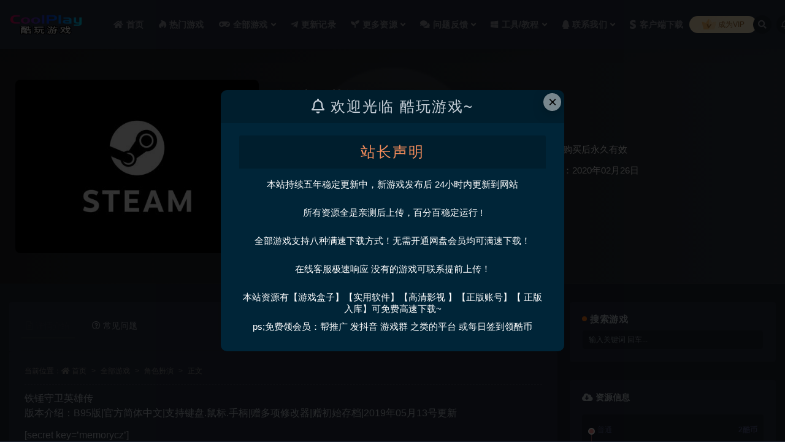

--- FILE ---
content_type: text/html; charset=UTF-8
request_url: https://www.coolplay.cc/739.html
body_size: 14472
content:
<!doctype html>
<html lang="zh-Hans">
<head>
	<meta http-equiv="Content-Type" content="text/html; charset=UTF-8">
	<meta name="viewport" content="width=device-width, initial-scale=1, minimum-scale=1, maximum-scale=1">
	<link rel="profile" href="https://gmpg.org/xfn/11">
	<title>铁锤守卫英雄传_酷玩游戏</title>
<meta name='robots' content='max-image-preview:large' />
<meta name="keywords" content="角色扮演,">
<meta name="description" content="铁锤守卫英雄传 版本介绍：B95版|官方简体中文|支持键盘.鼠标.手柄|赠多项修改器|赠初始存档|2019年05月13号更新 [secret key=&#8217;memorycz&#8217;][/secret] &nbsp;">
<meta property="og:title" content="铁锤守卫英雄传">
<meta property="og:description" content="铁锤守卫英雄传 版本介绍：B95版|官方简体中文|支持键盘.鼠标.手柄|赠多项修改器|赠初始存档|2019年05月13号更新 [secret key=&#8217;memorycz&#8217;][/secret] &nbsp;">
<meta property="og:type" content="article">
<meta property="og:url" content="https://www.coolplay.cc/739.html">
<meta property="og:site_name" content="酷玩游戏">
<meta property="og:image" content="https://tse2-mm.cn.bing.net/th/id/OIP-C.D8WsFrohQUoOVaqgb2hY4QHaFS?rs=1&amp;pid=ImgDetMain">
<style id='wp-img-auto-sizes-contain-inline-css'>
img:is([sizes=auto i],[sizes^="auto," i]){contain-intrinsic-size:3000px 1500px}
/*# sourceURL=wp-img-auto-sizes-contain-inline-css */
</style>
<style id='wp-emoji-styles-inline-css'>

	img.wp-smiley, img.emoji {
		display: inline !important;
		border: none !important;
		box-shadow: none !important;
		height: 1em !important;
		width: 1em !important;
		margin: 0 0.07em !important;
		vertical-align: -0.1em !important;
		background: none !important;
		padding: 0 !important;
	}
/*# sourceURL=wp-emoji-styles-inline-css */
</style>
<style id='classic-theme-styles-inline-css'>
/*! This file is auto-generated */
.wp-block-button__link{color:#fff;background-color:#32373c;border-radius:9999px;box-shadow:none;text-decoration:none;padding:calc(.667em + 2px) calc(1.333em + 2px);font-size:1.125em}.wp-block-file__button{background:#32373c;color:#fff;text-decoration:none}
/*# sourceURL=/wp-includes/css/classic-themes.min.css */
</style>
<link rel='stylesheet' id='bootstrap-css' href='https://www.coolplay.cc/wp-content/themes/ripro-v2/assets/bootstrap/css/bootstrap.min.css?ver=4.6.0' media='all' />
<link rel='stylesheet' id='plugins-css' href='https://www.coolplay.cc/wp-content/themes/ripro-v2/assets/css/plugins.css?ver=1.0.0' media='all' />
<link rel='stylesheet' id='app-css' href='https://www.coolplay.cc/wp-content/themes/ripro-v2/assets/css/app.css?ver=5.9' media='all' />
<link rel='stylesheet' id='dark-css' href='https://www.coolplay.cc/wp-content/themes/ripro-v2/assets/css/dark.css?ver=5.9' media='all' />
<link rel='stylesheet' id='van_home-css' href='https://www.coolplay.cc/wp-content/themes/van/assets/css/van_home.css?van_ver=5.9&#038;ver=6.9' media='all' />
<link rel='stylesheet' id='van_widget-css' href='https://www.coolplay.cc/wp-content/themes/van/assets/css/van_widget.css?van_ver=5.9&#038;ver=6.9' media='all' />
<link rel='stylesheet' id='csf-fa5-css' href='https://cdn.bootcdn.net/ajax/libs/font-awesome/5.15.1/css/all.min.css?ver=5.14.0' media='all' />
<link rel='stylesheet' id='csf-fa5-v4-shims-css' href='https://cdn.bootcdn.net/ajax/libs/font-awesome/5.15.1/css/v4-shims.min.css?ver=5.14.0' media='all' />
<script src="https://www.coolplay.cc/wp-content/themes/ripro-v2/assets/js/jquery.min.js?ver=3.5.1" id="jquery-js"></script>
<link rel="canonical" href="https://www.coolplay.cc/739.html" />
<link rel='shortlink' href='https://www.coolplay.cc/?p=739' />
<link rel="icon" href="https://www.coolplay.cc/wp-content/uploads/2025/07/cropped-1753854069-mmexport1753854056633-32x32.png" sizes="32x32" />
<link rel="icon" href="https://www.coolplay.cc/wp-content/uploads/2025/07/cropped-1753854069-mmexport1753854056633-192x192.png" sizes="192x192" />
<link rel="apple-touch-icon" href="https://www.coolplay.cc/wp-content/uploads/2025/07/cropped-1753854069-mmexport1753854056633-180x180.png" />
<meta name="msapplication-TileImage" content="https://www.coolplay.cc/wp-content/uploads/2025/07/cropped-1753854069-mmexport1753854056633-270x270.png" />
<style id='global-styles-inline-css'>
:root{--wp--preset--aspect-ratio--square: 1;--wp--preset--aspect-ratio--4-3: 4/3;--wp--preset--aspect-ratio--3-4: 3/4;--wp--preset--aspect-ratio--3-2: 3/2;--wp--preset--aspect-ratio--2-3: 2/3;--wp--preset--aspect-ratio--16-9: 16/9;--wp--preset--aspect-ratio--9-16: 9/16;--wp--preset--color--black: #000000;--wp--preset--color--cyan-bluish-gray: #abb8c3;--wp--preset--color--white: #ffffff;--wp--preset--color--pale-pink: #f78da7;--wp--preset--color--vivid-red: #cf2e2e;--wp--preset--color--luminous-vivid-orange: #ff6900;--wp--preset--color--luminous-vivid-amber: #fcb900;--wp--preset--color--light-green-cyan: #7bdcb5;--wp--preset--color--vivid-green-cyan: #00d084;--wp--preset--color--pale-cyan-blue: #8ed1fc;--wp--preset--color--vivid-cyan-blue: #0693e3;--wp--preset--color--vivid-purple: #9b51e0;--wp--preset--gradient--vivid-cyan-blue-to-vivid-purple: linear-gradient(135deg,rgb(6,147,227) 0%,rgb(155,81,224) 100%);--wp--preset--gradient--light-green-cyan-to-vivid-green-cyan: linear-gradient(135deg,rgb(122,220,180) 0%,rgb(0,208,130) 100%);--wp--preset--gradient--luminous-vivid-amber-to-luminous-vivid-orange: linear-gradient(135deg,rgb(252,185,0) 0%,rgb(255,105,0) 100%);--wp--preset--gradient--luminous-vivid-orange-to-vivid-red: linear-gradient(135deg,rgb(255,105,0) 0%,rgb(207,46,46) 100%);--wp--preset--gradient--very-light-gray-to-cyan-bluish-gray: linear-gradient(135deg,rgb(238,238,238) 0%,rgb(169,184,195) 100%);--wp--preset--gradient--cool-to-warm-spectrum: linear-gradient(135deg,rgb(74,234,220) 0%,rgb(151,120,209) 20%,rgb(207,42,186) 40%,rgb(238,44,130) 60%,rgb(251,105,98) 80%,rgb(254,248,76) 100%);--wp--preset--gradient--blush-light-purple: linear-gradient(135deg,rgb(255,206,236) 0%,rgb(152,150,240) 100%);--wp--preset--gradient--blush-bordeaux: linear-gradient(135deg,rgb(254,205,165) 0%,rgb(254,45,45) 50%,rgb(107,0,62) 100%);--wp--preset--gradient--luminous-dusk: linear-gradient(135deg,rgb(255,203,112) 0%,rgb(199,81,192) 50%,rgb(65,88,208) 100%);--wp--preset--gradient--pale-ocean: linear-gradient(135deg,rgb(255,245,203) 0%,rgb(182,227,212) 50%,rgb(51,167,181) 100%);--wp--preset--gradient--electric-grass: linear-gradient(135deg,rgb(202,248,128) 0%,rgb(113,206,126) 100%);--wp--preset--gradient--midnight: linear-gradient(135deg,rgb(2,3,129) 0%,rgb(40,116,252) 100%);--wp--preset--font-size--small: 13px;--wp--preset--font-size--medium: 20px;--wp--preset--font-size--large: 36px;--wp--preset--font-size--x-large: 42px;--wp--preset--spacing--20: 0.44rem;--wp--preset--spacing--30: 0.67rem;--wp--preset--spacing--40: 1rem;--wp--preset--spacing--50: 1.5rem;--wp--preset--spacing--60: 2.25rem;--wp--preset--spacing--70: 3.38rem;--wp--preset--spacing--80: 5.06rem;--wp--preset--shadow--natural: 6px 6px 9px rgba(0, 0, 0, 0.2);--wp--preset--shadow--deep: 12px 12px 50px rgba(0, 0, 0, 0.4);--wp--preset--shadow--sharp: 6px 6px 0px rgba(0, 0, 0, 0.2);--wp--preset--shadow--outlined: 6px 6px 0px -3px rgb(255, 255, 255), 6px 6px rgb(0, 0, 0);--wp--preset--shadow--crisp: 6px 6px 0px rgb(0, 0, 0);}:where(.is-layout-flex){gap: 0.5em;}:where(.is-layout-grid){gap: 0.5em;}body .is-layout-flex{display: flex;}.is-layout-flex{flex-wrap: wrap;align-items: center;}.is-layout-flex > :is(*, div){margin: 0;}body .is-layout-grid{display: grid;}.is-layout-grid > :is(*, div){margin: 0;}:where(.wp-block-columns.is-layout-flex){gap: 2em;}:where(.wp-block-columns.is-layout-grid){gap: 2em;}:where(.wp-block-post-template.is-layout-flex){gap: 1.25em;}:where(.wp-block-post-template.is-layout-grid){gap: 1.25em;}.has-black-color{color: var(--wp--preset--color--black) !important;}.has-cyan-bluish-gray-color{color: var(--wp--preset--color--cyan-bluish-gray) !important;}.has-white-color{color: var(--wp--preset--color--white) !important;}.has-pale-pink-color{color: var(--wp--preset--color--pale-pink) !important;}.has-vivid-red-color{color: var(--wp--preset--color--vivid-red) !important;}.has-luminous-vivid-orange-color{color: var(--wp--preset--color--luminous-vivid-orange) !important;}.has-luminous-vivid-amber-color{color: var(--wp--preset--color--luminous-vivid-amber) !important;}.has-light-green-cyan-color{color: var(--wp--preset--color--light-green-cyan) !important;}.has-vivid-green-cyan-color{color: var(--wp--preset--color--vivid-green-cyan) !important;}.has-pale-cyan-blue-color{color: var(--wp--preset--color--pale-cyan-blue) !important;}.has-vivid-cyan-blue-color{color: var(--wp--preset--color--vivid-cyan-blue) !important;}.has-vivid-purple-color{color: var(--wp--preset--color--vivid-purple) !important;}.has-black-background-color{background-color: var(--wp--preset--color--black) !important;}.has-cyan-bluish-gray-background-color{background-color: var(--wp--preset--color--cyan-bluish-gray) !important;}.has-white-background-color{background-color: var(--wp--preset--color--white) !important;}.has-pale-pink-background-color{background-color: var(--wp--preset--color--pale-pink) !important;}.has-vivid-red-background-color{background-color: var(--wp--preset--color--vivid-red) !important;}.has-luminous-vivid-orange-background-color{background-color: var(--wp--preset--color--luminous-vivid-orange) !important;}.has-luminous-vivid-amber-background-color{background-color: var(--wp--preset--color--luminous-vivid-amber) !important;}.has-light-green-cyan-background-color{background-color: var(--wp--preset--color--light-green-cyan) !important;}.has-vivid-green-cyan-background-color{background-color: var(--wp--preset--color--vivid-green-cyan) !important;}.has-pale-cyan-blue-background-color{background-color: var(--wp--preset--color--pale-cyan-blue) !important;}.has-vivid-cyan-blue-background-color{background-color: var(--wp--preset--color--vivid-cyan-blue) !important;}.has-vivid-purple-background-color{background-color: var(--wp--preset--color--vivid-purple) !important;}.has-black-border-color{border-color: var(--wp--preset--color--black) !important;}.has-cyan-bluish-gray-border-color{border-color: var(--wp--preset--color--cyan-bluish-gray) !important;}.has-white-border-color{border-color: var(--wp--preset--color--white) !important;}.has-pale-pink-border-color{border-color: var(--wp--preset--color--pale-pink) !important;}.has-vivid-red-border-color{border-color: var(--wp--preset--color--vivid-red) !important;}.has-luminous-vivid-orange-border-color{border-color: var(--wp--preset--color--luminous-vivid-orange) !important;}.has-luminous-vivid-amber-border-color{border-color: var(--wp--preset--color--luminous-vivid-amber) !important;}.has-light-green-cyan-border-color{border-color: var(--wp--preset--color--light-green-cyan) !important;}.has-vivid-green-cyan-border-color{border-color: var(--wp--preset--color--vivid-green-cyan) !important;}.has-pale-cyan-blue-border-color{border-color: var(--wp--preset--color--pale-cyan-blue) !important;}.has-vivid-cyan-blue-border-color{border-color: var(--wp--preset--color--vivid-cyan-blue) !important;}.has-vivid-purple-border-color{border-color: var(--wp--preset--color--vivid-purple) !important;}.has-vivid-cyan-blue-to-vivid-purple-gradient-background{background: var(--wp--preset--gradient--vivid-cyan-blue-to-vivid-purple) !important;}.has-light-green-cyan-to-vivid-green-cyan-gradient-background{background: var(--wp--preset--gradient--light-green-cyan-to-vivid-green-cyan) !important;}.has-luminous-vivid-amber-to-luminous-vivid-orange-gradient-background{background: var(--wp--preset--gradient--luminous-vivid-amber-to-luminous-vivid-orange) !important;}.has-luminous-vivid-orange-to-vivid-red-gradient-background{background: var(--wp--preset--gradient--luminous-vivid-orange-to-vivid-red) !important;}.has-very-light-gray-to-cyan-bluish-gray-gradient-background{background: var(--wp--preset--gradient--very-light-gray-to-cyan-bluish-gray) !important;}.has-cool-to-warm-spectrum-gradient-background{background: var(--wp--preset--gradient--cool-to-warm-spectrum) !important;}.has-blush-light-purple-gradient-background{background: var(--wp--preset--gradient--blush-light-purple) !important;}.has-blush-bordeaux-gradient-background{background: var(--wp--preset--gradient--blush-bordeaux) !important;}.has-luminous-dusk-gradient-background{background: var(--wp--preset--gradient--luminous-dusk) !important;}.has-pale-ocean-gradient-background{background: var(--wp--preset--gradient--pale-ocean) !important;}.has-electric-grass-gradient-background{background: var(--wp--preset--gradient--electric-grass) !important;}.has-midnight-gradient-background{background: var(--wp--preset--gradient--midnight) !important;}.has-small-font-size{font-size: var(--wp--preset--font-size--small) !important;}.has-medium-font-size{font-size: var(--wp--preset--font-size--medium) !important;}.has-large-font-size{font-size: var(--wp--preset--font-size--large) !important;}.has-x-large-font-size{font-size: var(--wp--preset--font-size--x-large) !important;}
/*# sourceURL=global-styles-inline-css */
</style>
</head>
<body class="wp-singular post-template-default single single-post postid-739 single-format-standard wp-theme-ripro-v2 wp-child-theme-van wide-screen dark-open navbar-sticky with-hero hero-wide hero-shop pagination-infinite_button no-off-canvas sidebar-right">
<div id="app" class="site">
	
<header class="site-header">
    <div class="container">
	    <div class="navbar">
			  <div class="logo-wrapper">
          <a href="https://www.coolplay.cc/">
        <img class="logo regular" src="https://tc.z.wiki/autoupload/f/d0M2ybH7ZBm0LCcVS3PNjXX8W0W4zeajk7eUt6dYEoSyl5f0KlZfm6UsKj-HyTuv/20250909/4N61/350X100/Image_1756389849723.png/webp" alt="酷玩游戏">
      </a>
    
  </div> 			
			<div class="sep"></div>
			
			<nav class="main-menu d-none d-lg-block">
			<ul id="menu-menu-1" class="nav-list u-plain-list"><li class="menu-item menu-item-type-custom menu-item-object-custom menu-item-home"><a href="https://www.coolplay.cc/"><i class="fas fa-home"></i>首页</a></li>
<li class="menu-item menu-item-type-custom menu-item-object-custom"><a href="https://www.coolplay.cc/quanbuyouxi/remen"><i class="fab fa-hotjar"></i>热门游戏</a></li>
<li class="menu-item menu-item-type-custom menu-item-object-custom menu-item-has-children"><a href="https://www.coolplay.cc/quanbuyouxi"><i class="fas fa-gamepad"></i>全部游戏</a>
<ul class="sub-menu">
	<li class="menu-item menu-item-type-taxonomy menu-item-object-category"><a href="https://www.coolplay.cc/quanbuyouxi/dongzuomaoxian"><i class="fas fa-gavel"></i>动作冒险</a></li>
	<li class="menu-item menu-item-type-taxonomy menu-item-object-category current-post-ancestor current-menu-parent current-post-parent"><a href="https://www.coolplay.cc/quanbuyouxi/juesebanyan"><i class="fas fa-crown"></i>角色扮演</a></li>
	<li class="menu-item menu-item-type-taxonomy menu-item-object-category"><a href="https://www.coolplay.cc/quanbuyouxi/jishizhanlue"><i class="fas fa-dragon"></i>策略战略</a></li>
	<li class="menu-item menu-item-type-taxonomy menu-item-object-category"><a href="https://www.coolplay.cc/quanbuyouxi/qianzhansheji"><i class="fas fa-fighter-jet"></i>枪战射击</a></li>
	<li class="menu-item menu-item-type-taxonomy menu-item-object-category"><a href="https://www.coolplay.cc/quanbuyouxi/kongbu"><i class="fas fa-skull"></i>恐怖惊悚</a></li>
	<li class="menu-item menu-item-type-taxonomy menu-item-object-category"><a href="https://www.coolplay.cc/quanbuyouxi/moni"><i class="fas fa-kiss-wink-heart"></i>模拟经营</a></li>
	<li class="menu-item menu-item-type-taxonomy menu-item-object-category"><a href="https://www.coolplay.cc/quanbuyouxi/jingsutiyu"><i class="fas fa-skiing"></i>竞速体育</a></li>
	<li class="menu-item menu-item-type-taxonomy menu-item-object-category"><a href="https://www.coolplay.cc/quanbuyouxi/qita"><i class="fas fa-otter"></i>休闲益智</a></li>
	<li class="menu-item menu-item-type-taxonomy menu-item-object-category"><a href="https://www.coolplay.cc/quanbuyouxi/lianji"><i class="fas fa-users"></i>联机整合</a></li>
	<li class="menu-item menu-item-type-taxonomy menu-item-object-category"><a href="https://www.coolplay.cc/quanbuyouxi/jieji"><i class="fas fa-laptop"></i>街机游戏</a></li>
	<li class="menu-item menu-item-type-taxonomy menu-item-object-category"><a href="https://www.coolplay.cc/quanbuyouxi/gedouduida"><i class="fas fa-hand-rock"></i>格斗对打</a></li>
</ul>
</li>
<li class="menu-item menu-item-type-post_type menu-item-object-page"><a href="https://www.coolplay.cc/gengxin"><i class="fab fa-telegram-plane"></i>更新记录</a></li>
<li class="menu-item menu-item-type-custom menu-item-object-custom menu-item-has-children"><a><i class="fas fa-seedling"></i>更多资源</a>
<ul class="sub-menu">
	<li class="menu-item menu-item-type-custom menu-item-object-custom"><a href="https://www.coolplay.cc/13537.html"><i class="fab fa-android"></i>安卓游戏</a></li>
	<li class="menu-item menu-item-type-custom menu-item-object-custom"><a href="https://www.coolplay.cc/13928.html"><i class="fas fa-hippo"></i>主机游戏</a></li>
	<li class="menu-item menu-item-type-taxonomy menu-item-object-category"><a href="https://www.coolplay.cc/ruanjian"><i class="fas fa-seedling"></i>实用软件</a></li>
	<li class="menu-item menu-item-type-taxonomy menu-item-object-category"><a href="https://www.coolplay.cc/yingshi"><i class="fas fa-play-circle"></i>超清影视</a></li>
	<li class="menu-item menu-item-type-custom menu-item-object-custom"><a href="https://biuaxia.lanzouq.com/iTS9B28ag8sd"><i class="fas fa-paw"></i>游戏修改器</a></li>
	<li class="menu-item menu-item-type-custom menu-item-object-custom"><a href="https://www.yikm.net/"><i class="fas fa-gamepad"></i>在线游戏机</a></li>
</ul>
</li>
<li class="menu-item menu-item-type-custom menu-item-object-custom menu-item-has-children"><a href="https://www.coolplay.cc/question"><i class="fas fa-comments"></i>问题反馈</a>
<ul class="sub-menu">
	<li class="menu-item menu-item-type-custom menu-item-object-custom"><a href="https://www.coolplay.cc/question/10878.html"><i class="fas fa-air-freshener"></i>游戏许愿</a></li>
	<li class="menu-item menu-item-type-custom menu-item-object-custom"><a href="https://wj.qq.com/s2/17839978/fe7a/"><i class="fas fa-comments"></i>游戏问题反馈</a></li>
	<li class="menu-item menu-item-type-custom menu-item-object-custom"><a href="https://www.coolplay.cc/8544.html"><i class="fas fa-bug"></i>游戏报错教程</a></li>
</ul>
</li>
<li class="menu-item menu-item-type-custom menu-item-object-custom menu-item-has-children"><a><i class="fab fa-windows"></i>工具/教程</a>
<ul class="sub-menu">
	<li class="menu-item menu-item-type-custom menu-item-object-custom"><a href="https://www.coolplay.cc/8544.html"><i class="fas fa-bug"></i>游戏安装教程</a></li>
	<li class="menu-item menu-item-type-custom menu-item-object-custom"><a href="/14542.html"><i class="fas fa-cloud-download-alt"></i>不限速网盘合集</a></li>
	<li class="menu-item menu-item-type-custom menu-item-object-custom"><a href="https://www.coolplay.cc/13815.html"><i class="fab fa-windows"></i>运行库工具合集</a></li>
</ul>
</li>
<li class="menu-item menu-item-type-custom menu-item-object-custom menu-item-has-children"><a href="http://wpa.qq.com/msgrd?v=3&#038;uin=3348008521&#038;site=qq&#038;menu=yes"><i class="fab fa-qq"></i>联系我们</a>
<ul class="sub-menu">
	<li class="menu-item menu-item-type-custom menu-item-object-custom"><a href="https://tuchuang.org.cn/imgs/2025/03/16/ebe1d4fc7e8a2af2.jpg"><i class="fab fa-qq"></i>客服3348008521</a></li>
	<li class="menu-item menu-item-type-custom menu-item-object-custom menu-item-has-children"><a href="https://qm.qq.com/q/BeVGSxLbbi"><i class="fas fa-user-friends"></i>A群1030723681</a>
	<ul class="sub-menu">
		<li class="menu-item menu-item-type-custom menu-item-object-custom"><a href="https://jq.qq.com/?_wv=1027&#038;k=r3tO5qxG">B群1017892926</a></li>
		<li class="menu-item menu-item-type-custom menu-item-object-custom"><a href="https://jq.qq.com/?_wv=1027&#038;k=C5V5LIVr">C群930471772</a></li>
	</ul>
</li>
	<li class="menu-item menu-item-type-post_type menu-item-object-page menu-item-has-children"><a href="https://www.coolplay.cc/%e4%bb%a3%e7%90%86%e5%8a%a0%e7%9b%9f"><i class="fas fa-handshake"></i>代理加盟</a>
	<ul class="sub-menu">
		<li class="menu-item menu-item-type-custom menu-item-object-custom"><a href="/user/aff">推广返现</a></li>
	</ul>
</li>
	<li class="menu-item menu-item-type-custom menu-item-object-custom"><a href="https://www.coolplay.cc/?page_id=13562&#038;preview=true"><i class="fas fa-info-circle"></i>关于我们</a></li>
</ul>
</li>
<li class="menu-item menu-item-type-custom menu-item-object-custom"><a href="/box/yxhz.html"><i class="fab fa-stripe-s"></i>客户端下载</a></li>
</ul>			</nav>
			
			<div class="actions">
								<span class="fuid-vip-link"><a href="/vip2"><img src="https://www.coolplay.cc/wp-content/themes/van/assets/images/home/nav-vip.svg"> 成为VIP</a></span>
				
												<span class="btn btn-sm search-open navbar-button ml-2" rel="nofollow noopener noreferrer" data-action="omnisearch-open" data-target="#omnisearch" title="搜索"><i class="fas fa-search"></i></span>
				
								<span class="btn btn-sm toggle-notify navbar-button ml-2" rel="nofollow noopener noreferrer" title="公告"><i class="fa fa-bell-o"></i></span>
				
						        <span class="btn btn-sm toggle-dark navbar-button ml-2" rel="nofollow noopener noreferrer" title="夜间模式"><i class="fa fa-moon-o"></i></span>
                                
				<!-- user navbar dropdown  -->
		        				<a class="login-btn navbar-button ml-2" rel="nofollow noopener noreferrer" href="#"><i class="fa fa-user mr-1"></i>登录</a>
								<!-- user navbar dropdown -->

                
		        <div class="burger"></div>

		        
		    </div>
		    
	    </div>
    </div>
</header>

<div class="header-gap"></div>


<div class="hero lazyload visible" data-bg="https://tse2-mm.cn.bing.net/th/id/OIP-C.D8WsFrohQUoOVaqgb2hY4QHaFS?rs=1&#038;pid=ImgDetMain">



<div class="hero-shop-warp">
    <div class="container-lg">
        <div class="row">
            <div class="col-lg-4 img-box">
                <img class="lazyload" data-src="https://tse2-mm.cn.bing.net/th/id/OIP-C.D8WsFrohQUoOVaqgb2hY4QHaFS?rs=1&amp;pid=ImgDetMain" src="[data-uri]" alt="铁锤守卫英雄传" />
                <noscript><img src="https://tse2-mm.cn.bing.net/th/id/OIP-C.D8WsFrohQUoOVaqgb2hY4QHaFS?rs=1&amp;pid=ImgDetMain" alt="铁锤守卫英雄传" /></noscript>
            </div>
            <div class="col-lg-8 info-box">
                <header class="entry-header">
<h1 class="entry-title">铁锤守卫英雄传</h1>          <div class="entry-meta">
            
                          <span class="meta-category">
                <a href="https://www.coolplay.cc/quanbuyouxi/juesebanyan" rel="category">角色扮演</a>
              </span>
                          <span class="meta-date">
                  <time datetime="2019-05-13T00:00:00+08:00">
                    <i class="fa fa-clock-o"></i>
                    2019-05-13                  </time>
              </span>
            <span class="meta-shhop-icon"><i class="far fa-gem"></i> 2</span>                <span class="meta-edit"></span>
            

          </div>
        </header>

                <div class="row">
                    <div class="col-lg-6 col-12">
                        <ul class="pricing-options"><li><span>普通</span><b>2酷币</b></li><li><span>会员</span><b>免费</b></li><li><span>永久会员</span><b>免费<small class="badge badge-danger-lighten ml-2">推荐</small></b></li></ul>                    </div>
                    <div class="col-lg-6 col-12">
                        <ul class="down-info"><li><p class="data-label">有效期：购买后永久有效</p></li><li><p class="data-label">最近更新：2020年02月26日</p></li></ul>                    </div>
    
                </div>
                
                
            </div>
        </div>
    </div>
</div>
</div>	<main id="main" role="main" class="site-content">
<div class="container">
	<div class="row">
		<div class="content-column col-lg-9">
			<div class="content-area">
				


<div class="single-download-nav">
  <ul class="nav nav-pills" id="pills-tab" role="tablist">

    <li class="nav-item" role="presentation">
      <a class="nav-link active" id="pills-details-tab" data-toggle="pill" href="#pills-details" role="tab" aria-controls="pills-details" aria-selected="true"><i class="far fa-file-alt mr-1"></i>详情介绍</a>
    </li>

    
        <li class="nav-item" role="presentation">
      <a class="nav-link" id="pills-faq-tab" data-toggle="pill" href="#pills-faq" role="tab" aria-controls="pills-faq" aria-selected="false"><i class="far fa-question-circle mr-1"></i>常见问题</a>
    </li>
        
  </ul>
</div>

<div class="tab-content" id="pills-tabContent">

  <div class="tab-pane fade show active" id="pills-details" role="tabpanel" aria-labelledby="pills-details-tab">
    <article id="post-739" class="article-content post-739 post type-post status-publish format-standard has-post-thumbnail hentry category-juesebanyan">
      <div class="container">
                <div class="article-crumb"><ol class="breadcrumb">当前位置：<li class="home"><i class="fa fa-home"></i> <a href="https://www.coolplay.cc">首页</a></li><li><a href="https://www.coolplay.cc/quanbuyouxi">全部游戏</a></li><li><a href="https://www.coolplay.cc/quanbuyouxi/juesebanyan">角色扮演</a></li><li class="active">正文</li></ol></div>
        
        
              
        <div class="entry-wrapper">
                    <div class="entry-content u-text-format u-clearfix">
            <div>
<div><span style="font-size: 16px;">铁锤守卫英雄传</span></div>
<div></div>
<div><span style="font-size: 16px;">版本介绍：B95版|官方简体中文|支持键盘.鼠标.手柄|赠多项修改器|赠初始存档|2019年05月13号更新</p>
<p>[secret key=&#8217;memorycz&#8217;]<iframe style="margin-top: 10px;" src="https://www.wrmyx.com/plus/downlink.php?aid=676" width="100%"  scrolling="no"></iframe>[/secret]<br />
</span></div>
</div>
<p>&nbsp;</p>
<div class="pt-0 d-none d-block d-xl-none d-lg-none"><aside id="header-widget-shop-down" class="widget-area"><p></p></aside></div><div class="post-note alert alert-warning mt-2" role="alert"><p class="tit" style="text-align: center;">#免责声明#</p>
<p style="text-align: center;">本站提供的资源转载自国内外各大媒体和网络，仅供试玩体验；不得将上述内容用于商业或者非法用途，否则，一切后果请用户自负。您必须在下载后的24个小时之内，从您的电脑中彻底删除上述内容。如果您喜欢该游戏内容，请支持正版，购买注册，得到更好的正版服务。我们非常重视版权问题，如有侵权请邮件与我们联系处理。敬请谅解！E-mail：3348008521@qq.com</p></div>
<div class="entry-share">
	<div class="row">
		<div class="col d-none d-lg-block">
            
            			
		</div>
		<div class="col-auto mb-3 mb-lg-0">

            
			<button class="go-star-btn btn btn-sm btn-white" data-id="739"><i class="far fa-star"></i> 收藏</button>            
			            
            <button class="go-copy btn btn-sm btn-white" data-toggle="tooltip" data-placement="top" title="点击复制链接" data-clipboard-text="https://www.coolplay.cc/739.html"><i class="fas fa-link"></i> 链接</button>
		</div>
	</div>
</div>
          </div>
                  </div>
      </div>
    </article>
  </div>

  
    <div class="tab-pane fade" id="pills-faq" role="tabpanel" aria-labelledby="pills-faq-tab">

    <div class="accordion" id="accordionhelp">
          <div class="card">
        <div class="card-header" id="heading-0">
          <h2 class="mb-0">
            <button class="btn btn-sm btn-block text-left collapsed" type="button" data-toggle="collapse" data-target="#collapse-0" aria-expanded="false" aria-controls="collapse-0">
              游戏报错/不会安装<span class="fa fa-plus"></span><span class="fa fa-minus"></span>
            </button>

          </h2>
        </div>
        <div id="collapse-0" class="collapse" aria-labelledby="heading-0" data-parent="#accordionhelp">
          <div class="card-body bg-primary text-white">
            <div class="alert alert-primary mb-0 alert-dismissible fade show" role="alert">
    <span class="badge badge-danger">
       <i class="fa fa-volume-up" aria-hidden="true"></i>  公告<sup aria-hidden="true" class="spinner-grow spinner-grow-sm ml-1 small" role="status" style="width: .5rem;height: .5rem"></sup>
    </span>
  请到这里查看，或者联系客服
    <a class="badge badge-primary" href="https://www.coolplay.cc/8544.html">
        <i class="far fa-file-word mr-2"></i>点击查看
    </a>
    <button aria-label="Close" class="close" data-dismiss="alert" type="button">

    </button>
</div>

          </div>
        </div>
      </div>
          <div class="card">
        <div class="card-header" id="heading-1">
          <h2 class="mb-0">
            <button class="btn btn-sm btn-block text-left collapsed" type="button" data-toggle="collapse" data-target="#collapse-1" aria-expanded="false" aria-controls="collapse-1">
              密码就是激活码也是解压码<span class="fa fa-plus"></span><span class="fa fa-minus"></span>
            </button>

          </h2>
        </div>
        <div id="collapse-1" class="collapse" aria-labelledby="heading-1" data-parent="#accordionhelp">
          <div class="card-body bg-primary text-white">
            密码就是激活码也是解压码          </div>
        </div>
      </div>
          <div class="card">
        <div class="card-header" id="heading-2">
          <h2 class="mb-0">
            <button class="btn btn-sm btn-block text-left collapsed" type="button" data-toggle="collapse" data-target="#collapse-2" aria-expanded="false" aria-controls="collapse-2">
              网盘里游戏版本很多该怎么选？<span class="fa fa-plus"></span><span class="fa fa-minus"></span>
            </button>

          </h2>
        </div>
        <div id="collapse-2" class="collapse" aria-labelledby="heading-2" data-parent="#accordionhelp">
          <div class="card-body bg-primary text-white">
            一般本站会保留好几个游戏历史版本，网盘内数字编号即是版本号，没有特殊情况我们只保存“最新版本”下载即可，无需全部都下。          </div>
        </div>
      </div>
        </div>
  </div>
  

</div>


    <div class="related-posts">
        <h3 class="u-border-title">相关文章</h3>
        <div class="row">
                      <div class="col-lg-6 col-12">
              <article id="post-19582" class="post post-list post-19582 type-post status-publish format-standard hentry category-juesebanyan tag-3d tag-506 tag--rogue tag-1975 tag-1768 tag-591 tag-1981 tag-1783 tag-2023 tag-1860 tag-1951 tag-1953 tag-2052 tag-829 tag-2048 tag-1897 tag-2044 tag-1933">
                  <div class="entry-media"><div class="placeholder" style="padding-bottom: 66.666666666667%"><a href="https://www.coolplay.cc/19582.html" title="Gah! 哀叹地牢" rel="nofollow noopener noreferrer"><img class="lazyload" data-src="https://shared.cdn.queniuqe.com/store_item_assets/steam/apps/2471090/10cad113bb5e3be152e22a25cdc3f4d318c59e88/ss_10cad113bb5e3be152e22a25cdc3f4d318c59e88.1920x1080.jpg?t=1768870813" src="https://www.coolplay.cc/wp-content/themes/ripro-v2/assets/img/thumb-ing.gif" alt="Gah! 哀叹地牢" /></a></div></div>                  <div class="entry-wrapper">
                    <header class="entry-header"><h2 class="entry-title"><a href="https://www.coolplay.cc/19582.html" title="Gah! 哀叹地牢" rel="bookmark">Gah! 哀叹地牢</a></h2></header>
                                        <div class="entry-footer">          <div class="entry-meta">
            
                          <span class="meta-category">
                <a href="https://www.coolplay.cc/quanbuyouxi/juesebanyan" rel="category">角色扮演</a>
              </span>
                          <span class="meta-date">
                  <time datetime="2026-01-21T22:39:55+08:00">
                    <i class="fa fa-clock-o"></i>
                    2026-01-21                  </time>
              </span>
                            <span class="meta-views"><i class="fa fa-eye"></i> 22</span>
            <span class="meta-shhop-icon"><i class="far fa-gem"></i> 2</span>

          </div>
        </div>
                                    </div>
            </article>
          </div>
                      <div class="col-lg-6 col-12">
              <article id="post-19564" class="post post-list post-19564 type-post status-publish format-standard hentry category-juesebanyan tag-2d tag-lgbtq tag-513 tag-1848 tag-508 tag-1862 tag-754 tag-1812 tag-1806 tag-559 tag-1796 tag-1763 tag-2016 tag-546 tag-2095 tag-2129 tag-2079 tag-755 tag-829 tag-1761">
                  <div class="entry-media"><div class="placeholder" style="padding-bottom: 66.666666666667%"><a href="https://www.coolplay.cc/19564.html" title="终焉车站/Saihate Station" rel="nofollow noopener noreferrer"><img class="lazyload" data-src="https://shared.cdn.queniuqe.com/store_item_assets/steam/apps/3079280/ss_6cab8bc85fa47a2e38de8f453354f662729d7e32.1920x1080.jpg?t=1754553538" src="https://www.coolplay.cc/wp-content/themes/ripro-v2/assets/img/thumb-ing.gif" alt="终焉车站/Saihate Station" /></a></div></div>                  <div class="entry-wrapper">
                    <header class="entry-header"><h2 class="entry-title"><a href="https://www.coolplay.cc/19564.html" title="终焉车站/Saihate Station" rel="bookmark">终焉车站/Saihate Station</a></h2></header>
                                        <div class="entry-footer">          <div class="entry-meta">
            
                          <span class="meta-category">
                <a href="https://www.coolplay.cc/quanbuyouxi/juesebanyan" rel="category">角色扮演</a>
              </span>
                          <span class="meta-date">
                  <time datetime="2026-01-20T21:42:54+08:00">
                    <i class="fa fa-clock-o"></i>
                    2026-01-20                  </time>
              </span>
                            <span class="meta-views"><i class="fa fa-eye"></i> 23</span>
            <span class="meta-shhop-icon"><i class="far fa-gem"></i> 2</span>

          </div>
        </div>
                                    </div>
            </article>
          </div>
                      <div class="col-lg-6 col-12">
              <article id="post-19558" class="post post-list post-19558 type-post status-publish format-standard hentry category-juesebanyan tag-513 tag-508 tag-1862 tag-2021 tag-754 tag-2017 tag-2055 tag-591 tag-2016 tag-1772 tag-829 tag-2105">
                  <div class="entry-media"><div class="placeholder" style="padding-bottom: 66.666666666667%"><a href="https://www.coolplay.cc/19558.html" title="勇者斗恶龙10 觉醒的五种族 OFFLINE/Dragon Quest X Rise of the Five Tribes" rel="nofollow noopener noreferrer"><img class="lazyload" data-src="https://shared.cdn.queniuqe.com/store_item_assets/steam/apps/1358750/ss_706507887bc2789e7bb4f25e13231806ef52d4b8.1920x1080.jpg?t=1724988177" src="https://www.coolplay.cc/wp-content/themes/ripro-v2/assets/img/thumb-ing.gif" alt="勇者斗恶龙10 觉醒的五种族 OFFLINE/Dragon Quest X Rise of the Five Tribes" /></a></div></div>                  <div class="entry-wrapper">
                    <header class="entry-header"><h2 class="entry-title"><a href="https://www.coolplay.cc/19558.html" title="勇者斗恶龙10 觉醒的五种族 OFFLINE/Dragon Quest X Rise of the Five Tribes" rel="bookmark">勇者斗恶龙10 觉醒的五种族 OFFLINE/Dragon Quest X Rise of the Five Tribes</a></h2></header>
                                        <div class="entry-footer">          <div class="entry-meta">
            
                          <span class="meta-category">
                <a href="https://www.coolplay.cc/quanbuyouxi/juesebanyan" rel="category">角色扮演</a>
              </span>
                          <span class="meta-date">
                  <time datetime="2026-01-20T21:40:51+08:00">
                    <i class="fa fa-clock-o"></i>
                    2026-01-20                  </time>
              </span>
                            <span class="meta-views"><i class="fa fa-eye"></i> 67</span>
            <span class="meta-shhop-icon"><i class="far fa-gem"></i> 2</span>

          </div>
        </div>
                                    </div>
            </article>
          </div>
                      <div class="col-lg-6 col-12">
              <article id="post-19556" class="post post-list post-19556 type-post status-publish format-standard hentry category-juesebanyan tag-2d tag-2d- tag-508 tag-2076 tag-898 tag-754 tag-2017 tag-2058 tag-2056 tag-2055 tag-591 tag-1981 tag-2057 tag-1796 tag-2042 tag-1671 tag-2051 tag-829 tag-694 tag-1933">
                  <div class="entry-media"><div class="placeholder" style="padding-bottom: 66.666666666667%"><a href="https://www.coolplay.cc/19556.html" title="公主同盟 续章/YGGDRA REFRAIN" rel="nofollow noopener noreferrer"><img class="lazyload" data-src="https://shared.cdn.queniuqe.com/store_item_assets/steam/apps/3761580/5fdd478eb71a6a72fe1f8a8ea0fbb54fb07aa985/ss_5fdd478eb71a6a72fe1f8a8ea0fbb54fb07aa985.1920x1080.jpg?t=1766036304" src="https://www.coolplay.cc/wp-content/themes/ripro-v2/assets/img/thumb-ing.gif" alt="公主同盟 续章/YGGDRA REFRAIN" /></a></div></div>                  <div class="entry-wrapper">
                    <header class="entry-header"><h2 class="entry-title"><a href="https://www.coolplay.cc/19556.html" title="公主同盟 续章/YGGDRA REFRAIN" rel="bookmark">公主同盟 续章/YGGDRA REFRAIN</a></h2></header>
                                        <div class="entry-footer">          <div class="entry-meta">
            
                          <span class="meta-category">
                <a href="https://www.coolplay.cc/quanbuyouxi/juesebanyan" rel="category">角色扮演</a>
              </span>
                          <span class="meta-date">
                  <time datetime="2026-01-20T21:40:09+08:00">
                    <i class="fa fa-clock-o"></i>
                    2026-01-20                  </time>
              </span>
                            <span class="meta-views"><i class="fa fa-eye"></i> 46</span>
            <span class="meta-shhop-icon"><i class="far fa-gem"></i> 2</span>

          </div>
        </div>
                                    </div>
            </article>
          </div>
                  </div>
    </div>

			</div>
		</div>
					<div class="sidebar-column col-lg-3">
				<aside id="secondary" class="widget-area">
	<div id="search-8" class="widget widget_search"><h5 class="widget-title">搜索游戏</h5>
<form method="get" class="search-form" action="https://www.coolplay.cc/">
	<input type="text" class="form-control" placeholder="输入关键词 回车..." autocomplete="off" value="" name="s" required="required">
</form></div><div id="ripro_v2_shop_down-7" class="widget ripro-v2-widget-shop-down"><div class="price"><h3><i class="fas fa-cloud-download-alt mr-1"></i>资源信息</h3></div><ul class="pricing-options"><li><span>普通</span><b>2酷币</b></li><li><span>会员</span><b>免费</b></li><li><span>永久会员</span><b>免费<small class="badge badge-danger-lighten ml-2">推荐</small></b></li></ul><button type="button" class="btn btn-block btn-primary mb-3 login-btn">登录后下载</button><a target="_blank" rel="nofollow noopener noreferrer" href="https://pan.baidu.com/s/1Nyx5YkycFqGtVkBik8BjjQ" class="btn btn-info btn-block mt-2">赠品下载</a><div class="down-info"><h5>其他信息</h5><ul class="infos"><li><p class="data-label">激活码&解压密码:</p><p class="info">859666</p></li><li><p class="data-label">有效期</p><p class="info">永久有效</p></li><li><p class="data-label">最近更新</p><p class="info">2020年02月26日</p></li></ul></div><div class="down-help mt-2 small text-muted">下载遇到问题？请联系客服Q3348008521</div></div><div id="ripro_v2_widget_ads-12" class="widget widget-adss"><div class="adsbg"><a class="asr" href="https://www.coolplay.cc/box/yxhz.html" target="_blank" style="background-color:#004f77"><h4><h4>酷玩游戏-客户端</h4></h4><p><h4>无需网盘- 满速下载自动安装</h4></p><span class="btn btn-outline">立即查看</span></a></div></div><div id="ripro_v2_widget_btns-3" class="widget ripro-v2-widget-btns"><a target="_blank" class="btn btn-danger btn-block btn-sm" href="https://wj.qq.com/s2/17839978/fe7a/" rel="nofollow noopener noreferrer">资源问题？点击反馈</a><a target="_blank" class="btn btn-warning btn-block btn-sm" href="https://www.coolplay.cc/8544.html" rel="nofollow noopener noreferrer">不会安装？点击查看</a><a target="_blank" class="btn btn-primary btn-block btn-sm" href="https://www.coolplay.cc/14542.html" rel="nofollow noopener noreferrer">网盘高速下载，点击查看</a></div></aside><!-- #secondary -->
			</div>
			</div>
</div>
	</main><!-- #main -->
	
	<footer class="site-footer">
				<div class="footer-copyright d-flex text-center">
			<div class="container">
			    <p class="m-0 small">本站资源来源于各大自媒体和网络，仅供测试交流之用！下载后请于24小时内删除！版权归原作者所有，如有版权问题请联系本站删除<span class="sep"> | </span><span class="sep"> | </span>				</p>
							</div>
		</div>

	</footer><!-- #footer -->

</div><!-- #page -->

<div class="rollbar">
		<ul class="actions">
			<li>
						<a href="https://www.coolplay.cc/" rel="nofollow noopener noreferrer" data-toggle="tooltip" data-html="true" data-placement="left" title="首页"><i class="fas fa-home"></i></a>
		</li>
				<li>
						<a href="https://www.coolplay.cc/vip2" rel="nofollow noopener noreferrer" data-toggle="tooltip" data-html="true" data-placement="left" title="VIP会员"><i class="fa fa-diamond"></i></a>
		</li>
				<li>
						<a target="_blank" href="https://tuchuang.org.cn/imgs/2025/03/16/ebe1d4fc7e8a2af2.jpg" rel="nofollow noopener noreferrer" data-toggle="tooltip" data-html="true" data-placement="left" title="&lt;b&gt;客服Q&lt;/b&gt; &lt;u&gt;3348008521&lt;/u&gt;"><i class="fab fa-qq"></i></a>
		</li>
				<li>
						<a href="https://www.coolplay.cc/user/aff" rel="nofollow noopener noreferrer" data-toggle="tooltip" data-html="true" data-placement="left" title="推广返现"><i class="fas fa-handshake"></i></a>
		</li>
				<li>
						<a target="_blank" href="https://www.coolplay.cc/box/yxhz.html" rel="nofollow noopener noreferrer" data-toggle="tooltip" data-html="true" data-placement="left" title="更多游戏"><i class="fab fa-steam"></i></a>
		</li>
				<li>
						<a href="https://www.coolplay.cc/user" rel="nofollow noopener noreferrer" data-toggle="tooltip" data-html="true" data-placement="left" title="个人中心"><i class="far fa-user"></i></a>
		</li>
			</ul>
		<div class="rollbar-item back-to-top">
		<i class="fas fa-chevron-up"></i>
	</div>
</div>
<div class="m-menubar">
		<ul>
			<li>
						<a href="https://www.coolplay.cc" rel="nofollow noopener noreferrer"><i class="fas fa-home"></i>首页</a>
		</li>
				<li>
						<a href="https://www.coolplay.cc/quanbuyouxi" rel="nofollow noopener noreferrer"><i class="fas fa-gamepad"></i>分类</a>
		</li>
				<li>
						<a href="https://www.coolplay.cc/quanbuyouxi/remen" rel="nofollow noopener noreferrer"><i class="fab fa-hotjar"></i>热门</a>
		</li>
				<li>
						<a href="https://www.coolplay.cc/user" rel="nofollow noopener noreferrer"><i class="fas fa-user"></i>我的</a>
		</li>
				<li>
			<a href="javacript:void(0);" class="back-to-top" rel="nofollow noopener noreferrer"><i class="fas fa-chevron-up"></i>顶部<span></span></a>
		</li>
	</ul>
	</div>
<div id="omnisearch" class="omnisearch">
    <div class="container">
        <form class="omnisearch-form" method="get" action="https://www.coolplay.cc/">
            <div class="form-group">
                <div class="input-group input-group-merge input-group-flush">
                    <div class="input-group-prepend">
                        <span class="input-group-text"><i class="fas fa-search"></i></span>
                    </div>

					<div class="input-group-prepend d-flex align-items-center" style=" max-width: 35%; ">
                    <select  name='cat' id='omnisearch-cat' class='selectpicker'>
	<option value=''>全部</option>
	<option class="level-0" value="2256">免费国风</option>
	<option class="level-0" value="1842">全部游戏</option>
	<option class="level-0" value="1904">影视</option>
	<option class="level-0" value="2005">教程</option>
	<option class="level-0" value="2259">模拟器整合</option>
	<option class="level-0" value="1866">软件</option>
</select>
				  	</div>
                    <input type="text" class="search-ajax-input form-control" name="s" value="" placeholder="输入关键词 回车搜索..." autocomplete="off">

                </div>
            </div>
        </form>
        <div class="omnisearch-suggestions">
            <div class="search-keywords">
                <a href="https://www.coolplay.cc/tag/2d" class="tag-cloud-link tag-link-1927 tag-link-position-1" style="font-size: 14px;">2D</a>
<a href="https://www.coolplay.cc/tag/3d" class="tag-cloud-link tag-link-1923 tag-link-position-2" style="font-size: 14px;">3D</a>
<a href="https://www.coolplay.cc/tag/%e4%bc%91%e9%97%b2" class="tag-cloud-link tag-link-568 tag-link-position-3" style="font-size: 14px;">休闲</a>
<a href="https://www.coolplay.cc/tag/%e5%86%92%e9%99%a9" class="tag-cloud-link tag-link-513 tag-link-position-4" style="font-size: 14px;">冒险</a>
<a href="https://www.coolplay.cc/tag/%e5%89%a7%e6%83%85%e4%b8%b0%e5%af%8c" class="tag-cloud-link tag-link-1848 tag-link-position-5" style="font-size: 14px;">剧情丰富</a>
<a href="https://www.coolplay.cc/tag/%e5%8a%a8%e4%bd%9c" class="tag-cloud-link tag-link-506 tag-link-position-6" style="font-size: 14px;">动作</a>
<a href="https://www.coolplay.cc/quanbuyouxi/dongzuomaoxian" class="tag-cloud-link tag-link-2 tag-link-position-7" style="font-size: 14px;">动作冒险</a>
<a href="https://www.coolplay.cc/tag/%e5%8d%95%e4%ba%ba" class="tag-cloud-link tag-link-1862 tag-link-position-8" style="font-size: 14px;">单人</a>
<a href="https://www.coolplay.cc/tag/%e5%a4%9a%e4%ba%ba" class="tag-cloud-link tag-link-1650 tag-link-position-9" style="font-size: 14px;">多人</a>
<a href="https://www.coolplay.cc/tag/%e6%8a%a2%e5%85%88%e4%bd%93%e9%aa%8c" class="tag-cloud-link tag-link-899 tag-link-position-10" style="font-size: 14px;">抢先体验</a>
<a href="https://www.coolplay.cc/tag/%e6%8e%a2%e7%b4%a2" class="tag-cloud-link tag-link-1763 tag-link-position-11" style="font-size: 14px;">探索</a>
<a href="https://www.coolplay.cc/tag/%e6%a8%a1%e6%8b%9f" class="tag-cloud-link tag-link-558 tag-link-position-12" style="font-size: 14px;">模拟</a>
<a href="https://www.coolplay.cc/tag/%e6%b0%9b%e5%9b%b4" class="tag-cloud-link tag-link-546 tag-link-position-13" style="font-size: 14px;">氛围</a>
<a href="https://www.coolplay.cc/tag/%e7%8b%ac%e7%ab%8b" class="tag-cloud-link tag-link-838 tag-link-position-14" style="font-size: 14px;">独立</a>
<a href="https://www.coolplay.cc/tag/%e7%ac%ac%e4%b8%80%e4%ba%ba%e7%a7%b0" class="tag-cloud-link tag-link-494 tag-link-position-15" style="font-size: 14px;">第一人称</a>
<a href="https://www.coolplay.cc/tag/%e7%ad%96%e7%95%a5" class="tag-cloud-link tag-link-1671 tag-link-position-16" style="font-size: 14px;">策略</a>
<a href="https://www.coolplay.cc/tag/%e8%a7%92%e8%89%b2%e6%89%ae%e6%bc%94" class="tag-cloud-link tag-link-829 tag-link-position-17" style="font-size: 14px;">角色扮演</a>
<a href="https://www.coolplay.cc/quanbuyouxi/juesebanyan" class="tag-cloud-link tag-link-1 tag-link-position-18" style="font-size: 14px;">角色扮演</a>            </div>
                    </div>
    </div>
</div>
<script>
var windowTop=0;//初始话可视区域距离页面顶端的距离
$(window).scroll(function() {
    var scrolls = $(this).scrollTop();//获取当前可视区域距离页面顶端的距离
    if(scrolls>=windowTop){//当scrolls>windowTop时，表示页面在向下滑动
            $('.van_slogin').css('bottom','-110px');
            $('.van_slogin').css('opacity','0');
            
        windowTop=scrolls;
    }else{
            $('.van_slogin').css('bottom','0px');
            $('.van_slogin').css('opacity','1');
        windowTop=scrolls;
    }
});

</script>
<div class="dimmer"></div>

<div class="off-canvas">
  <div class="canvas-close"><i class="fas fa-times"></i></div>
  <div class="mobile-menu d-block d-xl-none d-lg-none"></div>
</div>
<script type="speculationrules">
{"prefetch":[{"source":"document","where":{"and":[{"href_matches":"/*"},{"not":{"href_matches":["/wp-*.php","/wp-admin/*","/wp-content/uploads/*","/wp-content/*","/wp-content/plugins/*","/wp-content/themes/van/*","/wp-content/themes/ripro-v2/*","/*\\?(.+)"]}},{"not":{"selector_matches":"a[rel~=\"nofollow\"]"}},{"not":{"selector_matches":".no-prefetch, .no-prefetch a"}}]},"eagerness":"conservative"}]}
</script>
<script src="https://www.coolplay.cc/wp-content/themes/ripro-v2/assets/js/popper.min.js?ver=5.9" id="popper-js"></script>
<script src="https://www.coolplay.cc/wp-content/themes/ripro-v2/assets/bootstrap/js/bootstrap.min.js?ver=4.6.0" id="bootstrap-js"></script>
<script src="https://www.coolplay.cc/wp-content/themes/ripro-v2/assets/js/plugins.js?ver=5.9" id="plugins-js"></script>
<script id="app-js-extra">
var riprov2 = {"home_url":"https://www.coolplay.cc","admin_url":"https://www.coolplay.cc/wp-admin/admin-ajax.php","is_qq_captcha":"0","is_single_gallery":"1","comment_list_order":"desc","infinite_load":"\u52a0\u8f7d\u66f4\u591a","infinite_loading":"\u52a0\u8f7d\u4e2d...","site_notice":{"is":"1","auto":"1","color":"#002538","html":"\u003Cdiv class=\"notify-content\"\u003E\u003Ch3\u003E\u003Ci class=\"fa fa-bell-o mr-2\"\u003E\u003C/i\u003E\u6b22\u8fce\u5149\u4e34 \u9177\u73a9\u6e38\u620f~\u003C/h3\u003E\u003Cdiv\u003E\u003Ch3\u003E\u003Cspan style=\"color: #f68e5c;\"\u003E\u7ad9\u957f\u58f0\u660e \u003C/span\u003E\u003C/h3\u003E\r\n\u00a0\r\n\u003Cp style=\"text-align: center;\"\u003E\u672c\u7ad9\u6301\u7eed\u4e94\u5e74\u7a33\u5b9a\u66f4\u65b0\u4e2d\uff0c\u65b0\u6e38\u620f\u53d1\u5e03\u540e 24\u5c0f\u65f6\u5185\u66f4\u65b0\u5230\u7f51\u7ad9\u003C/p\u003E\r\n\u00a0\r\n\r\n\u00a0\r\n\u003Cp style=\"text-align: center;\"\u003E\u6240\u6709\u8d44\u6e90\u5168\u662f\u4eb2\u6d4b\u540e\u4e0a\u4f20\uff0c\u767e\u5206\u767e\u7a33\u5b9a\u8fd0\u884c !\u003C/p\u003E\r\n\u00a0\r\n\r\n\u00a0\r\n\u003Cp style=\"text-align: center;\"\u003E\u5168\u90e8\u6e38\u620f\u652f\u6301\u516b\u79cd\u6ee1\u901f\u4e0b\u8f7d\u65b9\u5f0f\uff01\u65e0\u9700\u5f00\u901a\u7f51\u76d8\u4f1a\u5458\u5747\u53ef\u6ee1\u901f\u4e0b\u8f7d\uff01\u003C/p\u003E\r\n\u00a0\r\n\r\n\u00a0\r\n\u003Cp style=\"text-align: center;\"\u003E\u5728\u7ebf\u5ba2\u670d\u6781\u901f\u54cd\u5e94 \u6ca1\u6709\u7684\u6e38\u620f\u53ef\u8054\u7cfb\u63d0\u524d\u4e0a\u4f20\uff01\u003C/p\u003E\r\n\u00a0\r\n\r\n\u00a0\r\n\u003Cp style=\"text-align: center;\"\u003E\u672c\u7ad9\u8d44\u6e90\u6709\u3010\u6e38\u620f\u76d2\u5b50\u3011\u3010\u5b9e\u7528\u8f6f\u4ef6\u3011\u3010\u9ad8\u6e05\u5f71\u89c6 \u3011\u3010\u6b63\u7248\u8d26\u53f7\u3011\u3010 \u6b63\u7248\u5165\u5e93\u3011\u53ef\u514d\u8d39\u9ad8\u901f\u4e0b\u8f7d~\u003C/p\u003E\r\n\u003Cp style=\"text-align: center;\"\u003Eps;\u514d\u8d39\u9886\u4f1a\u5458\uff1a\u5e2e\u63a8\u5e7f \u53d1\u6296\u97f3 \u6e38\u620f\u7fa4 \u4e4b\u7c7b\u7684\u5e73\u53f0 \u6216\u6bcf\u65e5\u7b7e\u5230\u9886\u9177\u5e01\u003C/p\u003E\u003C/div\u003E\u003C/div\u003E"},"site_js_text":{"login_txt":"\u8bf7\u70b9\u51fb\u5b89\u5168\u9a8c\u8bc1","reg1_txt":"\u90ae\u7bb1\u683c\u5f0f\u9519\u8bef","reg2_txt":"\u8bf7\u70b9\u51fb\u5b89\u5168\u9a8c\u8bc1","reg3_txt":"\u7528\u6237\u540d\u5fc5\u987b\u662f\u82f1\u6587","pass_txt":"\u8bf7\u70b9\u51fb\u5b89\u5168\u9a8c\u8bc1","bind_txt":"\u8bf7\u70b9\u51fb\u9a8c\u8bc1\u6309\u94ae\u8fdb\u884c\u9a8c\u8bc1","copy_txt":" \u590d\u5236\u6210\u529f","poster_txt":"\u6d77\u62a5\u52a0\u8f7d\u5f02\u5e38","mpwx1_txt":"\u8bf7\u4f7f\u7528\u5fae\u4fe1\u626b\u7801\u767b\u5f55","mpwx2_txt":"\u5173\u6ce8\u516c\u4f17\u53f7\u5373\u53ef\u767b\u5f55\u003C/br\u003E\u4e8c\u7ef4\u7801\u6709\u6548\u671f3\u5206\u949f","pay1_txt":"\u652f\u4ed8\u5b8c\u6210","pay2_txt":"\u53d6\u6d88\u652f\u4ed8","pay3_txt":"\u652f\u4ed8\u6210\u529f","capt_txt":"\u9a8c\u8bc1\u4e2d","capt1_txt":"\u9a8c\u8bc1\u901a\u8fc7","capt2_txt":"\u9a8c\u8bc1\u5931\u8d25","prompt_txt":"\u8bf7\u8f93\u5165\u56fe\u7247URL\u5730\u5740","comment_txt":"\u63d0\u4ea4\u4e2d....","comment1_txt":"\u63d0\u4ea4\u6210\u529f"},"pay_type_html":{"html":"\u003Cdiv class=\"pay-button-box\"\u003E\u003Cdiv class=\"pay-item\" id=\"alipay\" data-type=\"1\"\u003E\u003Ci class=\"alipay\"\u003E\u003C/i\u003E\u003Cspan\u003E\u652f\u4ed8\u5b9d\u003C/span\u003E\u003C/div\u003E\u003C/div\u003E","alipay":1,"weixinpay":0,"paypal":0,"iconpay":0},"singular_id":"739"};
//# sourceURL=app-js-extra
</script>
<script src="https://www.coolplay.cc/wp-content/themes/ripro-v2/assets/js/app.js?ver=5.9" id="app-js"></script>
<script src="https://www.coolplay.cc/wp-content/themes/ripro-v2/assets/spotlight/spotlight.bundle.js?ver=0.7.0" id="spotlight-js"></script>
<script src="https://www.coolplay.cc/wp-content/themes/ripro-v2/assets/jarallax/jarallax.min.js?ver=1.12.5" id="jarallax-js"></script>
<script src="https://www.coolplay.cc/wp-content/themes/ripro-v2/assets/jarallax/jarallax-video.min.js?ver=1.0.1" id="jarallax-video-js"></script>
<script src="https://www.coolplay.cc/wp-includes/js/clipboard.min.js?ver=2.0.11" id="clipboard-js"></script>
<script id="wp-emoji-settings" type="application/json">
{"baseUrl":"https://s.w.org/images/core/emoji/17.0.2/72x72/","ext":".png","svgUrl":"https://s.w.org/images/core/emoji/17.0.2/svg/","svgExt":".svg","source":{"concatemoji":"https://www.coolplay.cc/wp-includes/js/wp-emoji-release.min.js?ver=6.9"}}
</script>
<script type="module">
/*! This file is auto-generated */
const a=JSON.parse(document.getElementById("wp-emoji-settings").textContent),o=(window._wpemojiSettings=a,"wpEmojiSettingsSupports"),s=["flag","emoji"];function i(e){try{var t={supportTests:e,timestamp:(new Date).valueOf()};sessionStorage.setItem(o,JSON.stringify(t))}catch(e){}}function c(e,t,n){e.clearRect(0,0,e.canvas.width,e.canvas.height),e.fillText(t,0,0);t=new Uint32Array(e.getImageData(0,0,e.canvas.width,e.canvas.height).data);e.clearRect(0,0,e.canvas.width,e.canvas.height),e.fillText(n,0,0);const a=new Uint32Array(e.getImageData(0,0,e.canvas.width,e.canvas.height).data);return t.every((e,t)=>e===a[t])}function p(e,t){e.clearRect(0,0,e.canvas.width,e.canvas.height),e.fillText(t,0,0);var n=e.getImageData(16,16,1,1);for(let e=0;e<n.data.length;e++)if(0!==n.data[e])return!1;return!0}function u(e,t,n,a){switch(t){case"flag":return n(e,"\ud83c\udff3\ufe0f\u200d\u26a7\ufe0f","\ud83c\udff3\ufe0f\u200b\u26a7\ufe0f")?!1:!n(e,"\ud83c\udde8\ud83c\uddf6","\ud83c\udde8\u200b\ud83c\uddf6")&&!n(e,"\ud83c\udff4\udb40\udc67\udb40\udc62\udb40\udc65\udb40\udc6e\udb40\udc67\udb40\udc7f","\ud83c\udff4\u200b\udb40\udc67\u200b\udb40\udc62\u200b\udb40\udc65\u200b\udb40\udc6e\u200b\udb40\udc67\u200b\udb40\udc7f");case"emoji":return!a(e,"\ud83e\u1fac8")}return!1}function f(e,t,n,a){let r;const o=(r="undefined"!=typeof WorkerGlobalScope&&self instanceof WorkerGlobalScope?new OffscreenCanvas(300,150):document.createElement("canvas")).getContext("2d",{willReadFrequently:!0}),s=(o.textBaseline="top",o.font="600 32px Arial",{});return e.forEach(e=>{s[e]=t(o,e,n,a)}),s}function r(e){var t=document.createElement("script");t.src=e,t.defer=!0,document.head.appendChild(t)}a.supports={everything:!0,everythingExceptFlag:!0},new Promise(t=>{let n=function(){try{var e=JSON.parse(sessionStorage.getItem(o));if("object"==typeof e&&"number"==typeof e.timestamp&&(new Date).valueOf()<e.timestamp+604800&&"object"==typeof e.supportTests)return e.supportTests}catch(e){}return null}();if(!n){if("undefined"!=typeof Worker&&"undefined"!=typeof OffscreenCanvas&&"undefined"!=typeof URL&&URL.createObjectURL&&"undefined"!=typeof Blob)try{var e="postMessage("+f.toString()+"("+[JSON.stringify(s),u.toString(),c.toString(),p.toString()].join(",")+"));",a=new Blob([e],{type:"text/javascript"});const r=new Worker(URL.createObjectURL(a),{name:"wpTestEmojiSupports"});return void(r.onmessage=e=>{i(n=e.data),r.terminate(),t(n)})}catch(e){}i(n=f(s,u,c,p))}t(n)}).then(e=>{for(const n in e)a.supports[n]=e[n],a.supports.everything=a.supports.everything&&a.supports[n],"flag"!==n&&(a.supports.everythingExceptFlag=a.supports.everythingExceptFlag&&a.supports[n]);var t;a.supports.everythingExceptFlag=a.supports.everythingExceptFlag&&!a.supports.flag,a.supports.everything||((t=a.source||{}).concatemoji?r(t.concatemoji):t.wpemoji&&t.twemoji&&(r(t.twemoji),r(t.wpemoji)))});
//# sourceURL=https://www.coolplay.cc/wp-includes/js/wp-emoji-loader.min.js
</script>
        <canvas class="fireworks" style="position:fixed;left:0;top:0;z-index:99999999;pointer-events:none;"></canvas>
        <script type="text/javascript" src="https://www.coolplay.cc/wp-content/themes/van/assets/js/beautify/click_love.js"></script><script>console.log("\n %c THEME By VAN %c https://www.yfx.top \n\n", "color: #fff; background: #22aaff; padding:5px 0;", "background: #fadfa3; padding:5px 0;");</script><!-- 自定义js代码 统计代码 -->
<!-- 自定义js代码 统计代码 END -->

</body>
</html>

<!-- Dynamic page generated in 0.136 seconds. -->
<!-- Cached page generated by WP-Super-Cache on 2026-01-22 17:07:34 -->

<!-- super cache -->